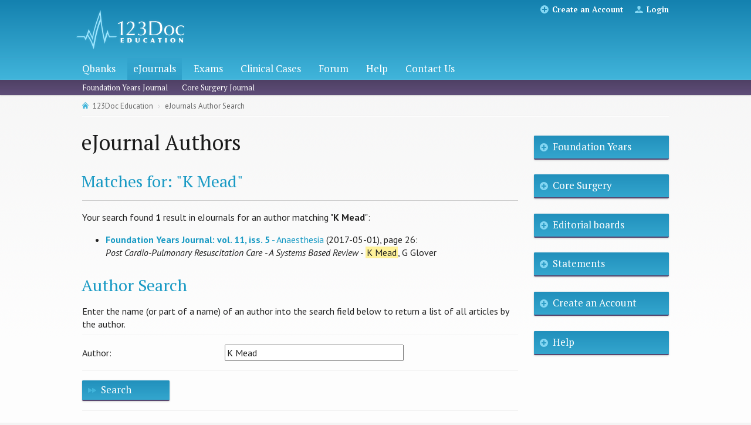

--- FILE ---
content_type: text/html; charset=utf-8
request_url: https://www.123doc.com/ejournals/author/?author=K+Mead
body_size: 2987
content:
<!DOCTYPE html><!--[if lt IE 7]> <html class="no-js ie6 oldie" lang="en"> <![endif]--><!--[if IE 7]>    <html class="no-js ie7 oldie" lang="en"> <![endif]--><!--[if IE 8]>    <html class="no-js ie8 oldie" lang="en"> <![endif]--><!--[if (gt IE 8)|!(IE)]>--><html class="no-js" lang="en"><!--<![endif]--><head><meta charset="utf-8"><meta http-equiv="X-UA-Compatible" content="IE=edge,chrome=1"><title>Medical eJournals: Medical Education Journals for Medical Students: eJournals Author Search</title><meta name="msvalidate.01" content="EB918E244BBB5F3F4FFBA155F75BDCD4"><meta name="description" content="eJournals Author Search in 123Doc's journals for medical students, Foundation Years Journal and Core Surgery Journal offer case based discussion, case studies, opportunity for publication, and more."><meta name="keywords" content="eJournals Author Search"><meta name="author" content=""><link rel="canonical" href="https://www.123doc.com/ejournals/author/"><meta property="og:title" content="Medical eJournals: Medical Education Journals for Medical Students: eJournals Author Search"><meta property="og:url" content="https://www.123doc.com/ejournals/author/?author=K+Mead"><meta property="og:image" content="https://www.123doc.com/img/123doc-logo.jpg"><meta property="og:description" content="eJournals Author Search in 123Doc's journals for medical students, Foundation Years Journal and Core Surgery Journal offer case based discussion, case studies, opportunity for publication, and more."><meta property="og:type" content="website"><meta name="viewport" content="width=device-width,initial-scale=1"><link type="text/css" rel="stylesheet" href="/min/?b=css&amp;f=style.css,extra.css"><link rel="stylesheet" href="/js/libs/shadowbox-3.0.3/shadowbox.css"><script src="/js/libs/modernizr.custom.js"></script><link href="https://fonts.googleapis.com/css?family=PT+Serif:400,700italic,700,400italic%7CPT+Sans:400italic,400,700,700italic" rel="stylesheet" type="text/css"><script src="https://www.google.com/recaptcha/api.js"></script></head><body><header role="banner"><div class="container"><a href="/"><div class="logo">123Doc Education</div></a><ul class="order-and-account"><li class="register"><a href="/register/">Create an Account</a></li><li class="login"><a href="/login/">Login</a></li></ul></div></header><nav role="navigation"><div id="primary-nav"><ol><li><a href="/qbanks/">Qbanks</a></li><li class="current"><a href="/ejournals/">eJournals</a></li><li><a href="/exams/">Exams</a></li><li><a href="/clinical-cases/">Clinical Cases</a></li><li><a href="/forum/">Forum</a></li><li><a href="/help/">Help</a></li><li><a href="/contact/">Contact Us</a></li></ol></div><div id="secondary-nav"><ol><li><a href="/ejournals/foundation-years-journal/">Foundation Years Journal</a></li><li><a href="/ejournals/core-surgery-journal/">Core Surgery Journal</a></li></ol></div></nav><div id="content"><div class="container"><ol id="breadcrumbs"><li class="home"><a href="/">123Doc Education</a></li><li><a href="/ejournals/author/">eJournals Author Search</a></li></ol><noscript><div class="flash-message"><p>Please enable JavaScript</p><p>The interactive functionality of this site needs JavaScript in order to run properly. Find out <a rel="external" target="_blank" href="https://www.google.co.uk/search?q=How+do+I+enable+javascript%3F" title="Search for instructions for enabling JavaScript">how to enable JavaScript in your browser</a> if you&#x2019;re not sure how.</p></div></noscript><article role="main"><h1>eJournal Authors</h1><h2>Matches for: "K Mead"</h2><hr><p>Your search found <b>1</b> result in eJournals for an author matching "<b>K Mead</b>":</p><ul><li class="ejournal-author-search-result"><a href="/ejournals/issue/?id=138"><b>Foundation Years Journal: vol. 11, iss. 5</b> - Anaesthesia</a> (2017-05-01), page 26:
                        <br><i>Post Cardio-Pulmonary Resuscitation Care - A Systems Based Review</i> - <span class="ejournal-author-search-match">K Mead</span>, G Glover</li></ul><h2>Author Search</h2><p>Enter the name (or part of a name) of an author into the search field below to return a list of all articles by the author.</p><form name="author_form" id="author_form" action="/ejournals/author/" method="GET"><fieldset><div><label for="author">Author:</label><input type="text" class="textinput" id="author" name="author" value="K Mead"></div><div><button type="submit" id="submit-journal-author-search" name="submit-journal-author-search" value="Search">Search</button></div></fieldset></form></article><aside role="complementary"><p class="action"><a href="/ejournals/foundation-years-journal/">Foundation Years</a></p><p class="action"><a href="/ejournals/core-surgery-journal/">Core Surgery</a></p><p class="action"><a href="/ejournals/editorial-boards/">Editorial boards</a></p><p class="action"><a href="/ejournals/journal-publication-statements/">Statements</a></p><p class="action"><a href="/register/">Create an Account</a></p><p class="action"><a href="/help/">Help</a></p></aside></div></div><footer role="contentinfo"><div class="container"><div class="vcard"><h3><a class="fn org url" href="https://www.123doc.com">123Doc Education</a></h3><p class="adr"><span class="street-address">45 Stanlake Road</span><br><span class="locality">London</span><br><span class="postal-code">W12 7HG</span></p><p>
                    Email: <a href="mailto:info@123doc.com">info@123doc.com</a></p></div><div><h3>Products</h3><ol><li><a href="/qbanks/">QBanks</a></li><li><a href="/ebooks/">eBooks</a></li><li><a href="/ejournals/">eJournals</a></li><li><a href="/exams/">Exams</a></li></ol></div><div><h3>Information</h3><ol><li><a href="/sitemap/">Sitemap</a></li><li><a href="/about/">About 123Doc</a></li><li><a href="/contact/">Contact Us</a></li><li><a href="/testimonials/">Testimonials</a></li><li><a href="/medical-news/">Medical news</a></li></ol></div><div><h3>Help</h3><ol><li><a href="/help/">Help</a></li><li><a href="/help/support/">Online helpdesk</a></li><li><a href="/help/faqs/">FAQs</a></li><li><a href="/help/glossary/">Glossary of terms</a></li><li><a href="/useful-links/">Useful links</a></li></ol></div><div><h3>123Doc Exams</h3><ol><li><a href="/exams/medical-students/">Medical Students</a></li><li><a href="/exams/ukcat/">UKCAT</a></li><li><a href="/exams/gp-vts-gp-st/">GP VTS/GP ST</a></li><li><a href="/exams/foundation-years/">Foundation Years</a></li><li><a href="/exams/mrcp-part-1/">MRCP Part 1</a></li><li><a href="/exams/mrcp-part-2/">MRCP Part 2</a></li><li><a href="/exams/mrcpch-part-1/">MRCPCH Part 1</a></li><li><a href="/exams/mrcpch-part-2/">MRCPCH Part 2</a></li><li><a href="/exams/mrcs-part-a1-a2/">MRCS Part A1/2</a></li><li><a href="/exams/plab-part-1/">PLAB Part 1</a></li><li><a href="/exams/mrcog-part-2/">MRCOG Part 2</a></li></ol></div><div><h3>Quick Links</h3><ol><li><a href="/">Home</a></li><li><a href="/qbanks/question-of-the-day/">Question of the Day</a></li><li><a href="/medical-news/">Medical News</a></li><li><a href="/forum/">Forum</a></li></ol></div><div><h3>Useful Links</h3><a href="http://letoeic.fr"><strong>LeTOEIC</strong>: Prepare the TOEIC Test</a><br><a href="https://www.123library.org"><strong>123Library</strong>: Read academic ebooks</a><br><a href="http://www.mrcppart1.co.uk"><strong>MRCP Part 1</strong>: Prepare the MRCP</a><br><a href="http://www.cloudpublish.co.uk"><strong>CloudPublish</strong>: eBook and eJournal publishing and digital delivery</a></div></div></footer><script src="//ajax.googleapis.com/ajax/libs/jquery/1.8.3/jquery.min.js"></script><script type="text/javascript" src="/min/?b=js&amp;f=jquery_check.js,selectivizr.js,respond.js,jquery.scrollTo-1.4.2-min.js,plugins.js,script.js,admin.js"></script><script src="/js/libs/shadowbox-3.0.3/shadowbox.js"></script><script type="text/javascript">
    var _gaq = _gaq || [];
    _gaq.push(['_setAccount', 'UA-34000308-1']);
    _gaq.push(['_setDomainName', '123doc.com']);
    _gaq.push(['_trackPageview']);
    (function() {
        var ga = document.createElement('script'); ga.type = 'text/javascript'; ga.async = true;
        ga.src = ('https:' == document.location.protocol ? 'https://ssl' : 'http://www') + '.google-analytics.com/ga.js';
        var s = document.getElementsByTagName('script')[0]; s.parentNode.insertBefore(ga, s);
    })();
    </script><!--[if lt IE 7 ]>
    <script src="//ajax.googleapis.com/ajax/libs/chrome-frame/1.0.3/CFInstall.min.js"></script>
    <script>window.attachEvent('onload',function(){CFInstall.check({mode:'overlay'})})</script>
    <![endif]--></body></html>


--- FILE ---
content_type: application/x-javascript; charset=utf-8
request_url: https://www.123doc.com/min/?b=js&f=jquery_check.js,selectivizr.js,respond.js,jquery.scrollTo-1.4.2-min.js,plugins.js,script.js,admin.js
body_size: 17420
content:
window.jQuery||document.write('<script src="js/libs/jquery-1.8.3.min.js"><\/script>');;(function(win){if(/*@cc_on!@*/true)return;var doc=document;var root=doc.documentElement;var xhr=getXHRObject();var ieVersion=/MSIE (\d+)/.exec(navigator.userAgent)[1];if(doc.compatMode!='CSS1Compat'||ieVersion<6||ieVersion>8||!xhr){return;}
var selectorEngines={"NW":"*.Dom.select","MooTools":"$$","DOMAssistant":"*.$","Prototype":"$$","YAHOO":"*.util.Selector.query","Sizzle":"*","jQuery":"*","dojo":"*.query"};var selectorMethod;var enabledWatchers=[];var ie6PatchID=0;var patchIE6MultipleClasses=true;var namespace="slvzr";var RE_COMMENT=/(\/\*[^*]*\*+([^\/][^*]*\*+)*\/)\s*/g;var RE_IMPORT=/@import\s*(?:(?:(?:url\(\s*(['"]?)(.*)\1)\s*\))|(?:(['"])(.*)\3))[^;]*;/g;var RE_ASSET_URL=/\burl\(\s*(["']?)(?!data:)([^"')]+)\1\s*\)/g;var RE_PSEUDO_STRUCTURAL=/^:(empty|(first|last|only|nth(-last)?)-(child|of-type))$/;var RE_PSEUDO_ELEMENTS=/:(:first-(?:line|letter))/g;var RE_SELECTOR_GROUP=/((?:^|(?:\s*})+)(?:\s*@media[^{]+{)?)\s*([^\{]*?[\[:][^{]+)/g;var RE_SELECTOR_PARSE=/([ +~>])|(:[a-z-]+(?:\(.*?\)+)?)|(\[.*?\])/g;var RE_LIBRARY_INCOMPATIBLE_PSEUDOS=/(:not\()?:(hover|enabled|disabled|focus|checked|target|active|visited|first-line|first-letter)\)?/g;var RE_PATCH_CLASS_NAME_REPLACE=/[^\w-]/g;var RE_INPUT_ELEMENTS=/^(INPUT|SELECT|TEXTAREA|BUTTON)$/;var RE_INPUT_CHECKABLE_TYPES=/^(checkbox|radio)$/;var BROKEN_ATTR_IMPLEMENTATIONS=ieVersion>6?/[\$\^*]=(['"])\1/:null;var RE_TIDY_TRAILING_WHITESPACE=/([(\[+~])\s+/g;var RE_TIDY_LEADING_WHITESPACE=/\s+([)\]+~])/g;var RE_TIDY_CONSECUTIVE_WHITESPACE=/\s+/g;var RE_TIDY_TRIM_WHITESPACE=/^\s*((?:[\S\s]*\S)?)\s*$/;var EMPTY_STRING="";var SPACE_STRING=" ";var PLACEHOLDER_STRING="$1";function patchStyleSheet(cssText){return cssText.replace(RE_PSEUDO_ELEMENTS,PLACEHOLDER_STRING).replace(RE_SELECTOR_GROUP,function(m,prefix,selectorText){var selectorGroups=selectorText.split(",");for(var c=0,cs=selectorGroups.length;c<cs;c++){var selector=normalizeSelectorWhitespace(selectorGroups[c])+SPACE_STRING;var patches=[];selectorGroups[c]=selector.replace(RE_SELECTOR_PARSE,function(match,combinator,pseudo,attribute,index){if(combinator){if(patches.length>0){applyPatches(selector.substring(0,index),patches);patches=[];}
return combinator;}
else{var patch=(pseudo)?patchPseudoClass(pseudo):patchAttribute(attribute);if(patch){patches.push(patch);return"."+patch.className;}
return match;}});}
return prefix+selectorGroups.join(",");});};function patchAttribute(attr){return(!BROKEN_ATTR_IMPLEMENTATIONS||BROKEN_ATTR_IMPLEMENTATIONS.test(attr))?{className:createClassName(attr),applyClass:true}:null;};function patchPseudoClass(pseudo){var applyClass=true;var className=createClassName(pseudo.slice(1));var isNegated=pseudo.substring(0,5)==":not(";var activateEventName;var deactivateEventName;if(isNegated){pseudo=pseudo.slice(5,-1);}
var bracketIndex=pseudo.indexOf("(")
if(bracketIndex>-1){pseudo=pseudo.substring(0,bracketIndex);}
if(pseudo.charAt(0)==":"){switch(pseudo.slice(1)){case"root":applyClass=function(e){return isNegated?e!=root:e==root;}
break;case"target":if(ieVersion==8){applyClass=function(e){var handler=function(){var hash=location.hash;var hashID=hash.slice(1);return isNegated?(hash==EMPTY_STRING||e.id!=hashID):(hash!=EMPTY_STRING&&e.id==hashID);};addEvent(win,"hashchange",function(){toggleElementClass(e,className,handler());})
return handler();}
break;}
return false;case"checked":applyClass=function(e){if(RE_INPUT_CHECKABLE_TYPES.test(e.type)){addEvent(e,"propertychange",function(){if(event.propertyName=="checked"){toggleElementClass(e,className,e.checked!==isNegated);}})}
return e.checked!==isNegated;}
break;case"disabled":isNegated=!isNegated;case"enabled":applyClass=function(e){if(RE_INPUT_ELEMENTS.test(e.tagName)){addEvent(e,"propertychange",function(){if(event.propertyName=="$disabled"){toggleElementClass(e,className,e.$disabled===isNegated);}});enabledWatchers.push(e);e.$disabled=e.disabled;return e.disabled===isNegated;}
return pseudo==":enabled"?isNegated:!isNegated;}
break;case"focus":activateEventName="focus";deactivateEventName="blur";case"hover":if(!activateEventName){activateEventName="mouseenter";deactivateEventName="mouseleave";}
applyClass=function(e){addEvent(e,isNegated?deactivateEventName:activateEventName,function(){toggleElementClass(e,className,true);})
addEvent(e,isNegated?activateEventName:deactivateEventName,function(){toggleElementClass(e,className,false);})
return isNegated;}
break;default:if(!RE_PSEUDO_STRUCTURAL.test(pseudo)){return false;}
break;}}
return{className:className,applyClass:applyClass};};function applyPatches(selectorText,patches){var elms;var domSelectorText=selectorText.replace(RE_LIBRARY_INCOMPATIBLE_PSEUDOS,EMPTY_STRING);if(domSelectorText==EMPTY_STRING||domSelectorText.charAt(domSelectorText.length-1)==SPACE_STRING){domSelectorText+="*";}
try{elms=selectorMethod(domSelectorText);}catch(ex){log("Selector '"+selectorText+"' threw exception '"+ex+"'");}
if(elms){for(var d=0,dl=elms.length;d<dl;d++){var elm=elms[d];var cssClasses=elm.className;for(var f=0,fl=patches.length;f<fl;f++){var patch=patches[f];if(!hasPatch(elm,patch)){if(patch.applyClass&&(patch.applyClass===true||patch.applyClass(elm)===true)){cssClasses=toggleClass(cssClasses,patch.className,true);}}}
elm.className=cssClasses;}}};function hasPatch(elm,patch){return new RegExp("(^|\\s)"+patch.className+"(\\s|$)").test(elm.className);};function createClassName(className){return namespace+"-"+((ieVersion==6&&patchIE6MultipleClasses)?ie6PatchID++:className.replace(RE_PATCH_CLASS_NAME_REPLACE,function(a){return a.charCodeAt(0)}));};function log(message){if(win.console){win.console.log(message);}};function trim(text){return text.replace(RE_TIDY_TRIM_WHITESPACE,PLACEHOLDER_STRING);};function normalizeWhitespace(text){return trim(text).replace(RE_TIDY_CONSECUTIVE_WHITESPACE,SPACE_STRING);};function normalizeSelectorWhitespace(selectorText){return normalizeWhitespace(selectorText.replace(RE_TIDY_TRAILING_WHITESPACE,PLACEHOLDER_STRING).replace(RE_TIDY_LEADING_WHITESPACE,PLACEHOLDER_STRING));};function toggleElementClass(elm,className,on){var oldClassName=elm.className;var newClassName=toggleClass(oldClassName,className,on);if(newClassName!=oldClassName){elm.className=newClassName;elm.parentNode.className+=EMPTY_STRING;}};function toggleClass(classList,className,on){var re=RegExp("(^|\\s)"+className+"(\\s|$)");var classExists=re.test(classList);if(on){return classExists?classList:classList+SPACE_STRING+className;}else{return classExists?trim(classList.replace(re,PLACEHOLDER_STRING)):classList;}};function addEvent(elm,eventName,eventHandler){elm.attachEvent("on"+eventName,eventHandler);};function getXHRObject()
{if(win.XMLHttpRequest){return new XMLHttpRequest;}
try{return new ActiveXObject('Microsoft.XMLHTTP');}catch(e){return null;}};function loadStyleSheet(url){xhr.open("GET",url,false);xhr.send();return(xhr.status==200)?xhr.responseText:EMPTY_STRING;};function resolveUrl(url,contextUrl){function getProtocolAndHost(url){return url.substring(0,url.indexOf("/",8));};if(/^https?:\/\//i.test(url)){return getProtocolAndHost(contextUrl)==getProtocolAndHost(url)?url:null;}
if(url.charAt(0)=="/"){return getProtocolAndHost(contextUrl)+url;}
var contextUrlPath=contextUrl.split(/[?#]/)[0];if(url.charAt(0)!="?"&&contextUrlPath.charAt(contextUrlPath.length-1)!="/"){contextUrlPath=contextUrlPath.substring(0,contextUrlPath.lastIndexOf("/")+1);}
return contextUrlPath+url;};function parseStyleSheet(url){if(url){return loadStyleSheet(url).replace(RE_COMMENT,EMPTY_STRING).replace(RE_IMPORT,function(match,quoteChar,importUrl,quoteChar2,importUrl2){return parseStyleSheet(resolveUrl(importUrl||importUrl2,url));}).replace(RE_ASSET_URL,function(match,quoteChar,assetUrl){quoteChar=quoteChar||EMPTY_STRING;return" url("+quoteChar+resolveUrl(assetUrl,url)+quoteChar+") ";});}
return EMPTY_STRING;};function init(){var url,stylesheet;var baseTags=doc.getElementsByTagName("BASE");var baseUrl=(baseTags.length>0)?baseTags[0].href:doc.location.href;for(var c=0;c<doc.styleSheets.length;c++){stylesheet=doc.styleSheets[c]
if(stylesheet.href!=EMPTY_STRING){url=resolveUrl(stylesheet.href,baseUrl);if(url){stylesheet.cssText=stylesheet.rawCssText=patchStyleSheet(parseStyleSheet(url));}}}
if(enabledWatchers.length>0){setInterval(function(){for(var c=0,cl=enabledWatchers.length;c<cl;c++){var e=enabledWatchers[c];if(e.disabled!==e.$disabled){if(e.disabled){e.disabled=false;e.$disabled=true;e.disabled=true;}
else{e.$disabled=e.disabled;}}}},250)}};ContentLoaded(win,function(){for(var engine in selectorEngines){var members,member,context=win;if(win[engine]){members=selectorEngines[engine].replace("*",engine).split(".");while((member=members.shift())&&(context=context[member])){}
if(typeof context=="function"){selectorMethod=context;init();return;}}}});
/*!
     * ContentLoaded.js by Diego Perini, modified for IE<9 only (to save space)
     *
     * Author: Diego Perini (diego.perini at gmail.com)
     * Summary: cross-browser wrapper for DOMContentLoaded
     * Updated: 20101020
     * License: MIT
     * Version: 1.2
     *
     * URL:
     * http://javascript.nwbox.com/ContentLoaded/
     * http://javascript.nwbox.com/ContentLoaded/MIT-LICENSE
     *
     */
function ContentLoaded(win,fn){var done=false,top=true,init=function(e){if(e.type=="readystatechange"&&doc.readyState!="complete")return;(e.type=="load"?win:doc).detachEvent("on"+e.type,init,false);if(!done&&(done=true))fn.call(win,e.type||e);},poll=function(){try{root.doScroll("left");}catch(e){setTimeout(poll,50);return;}
init('poll');};if(doc.readyState=="complete")fn.call(win,EMPTY_STRING);else{if(doc.createEventObject&&root.doScroll){try{top=!win.frameElement;}catch(e){}
if(top)poll();}
addEvent(doc,"readystatechange",init);addEvent(win,"load",init);}};})(this);;
/*! matchMedia() polyfill - Test a CSS media type/query in JS. Authors & copyright (c) 2012: Scott Jehl, Paul Irish, Nicholas Zakas. Dual MIT/BSD license */

/*! NOTE: If you're already including a window.matchMedia polyfill via Modernizr or otherwise, you don't need this part */
window.matchMedia=window.matchMedia||(function(doc,undefined){var bool,docElem=doc.documentElement,refNode=docElem.firstElementChild||docElem.firstChild,fakeBody=doc.createElement('body'),div=doc.createElement('div');div.id='mq-test-1';div.style.cssText="position:absolute;top:-100em";fakeBody.appendChild(div);return function(q){div.innerHTML='&shy;<style media="'+q+'"> #mq-test-1 { width: 42px; }</style>';docElem.insertBefore(fakeBody,refNode);bool=div.offsetWidth==42;docElem.removeChild(fakeBody);return{matches:bool,media:q};};})(document);
/*! Respond.js v1.1.0rc1: min/max-width media query polyfill. (c) Scott Jehl. MIT/GPLv2 Lic. j.mp/respondjs  */
(function(win){win.respond={};respond.update=function(){};respond.mediaQueriesSupported=win.matchMedia&&win.matchMedia("only all").matches;if(respond.mediaQueriesSupported){return;}
var doc=win.document,docElem=doc.documentElement,mediastyles=[],rules=[],appendedEls=[],parsedSheets={},resizeThrottle=30,head=doc.getElementsByTagName("head")[0]||docElem,links=head.getElementsByTagName("link"),requestQueue=[],ripCSS=function(){var sheets=links,sl=sheets.length,i=0,sheet,href,media,isCSS;for(;i<sl;i++){sheet=sheets[i],href=sheet.href,media=sheet.media,isCSS=sheet.rel&&sheet.rel.toLowerCase()==="stylesheet";if(!!href&&isCSS&&!parsedSheets[href]){if(sheet.styleSheet&&sheet.styleSheet.rawCssText){translate(sheet.styleSheet.rawCssText,href,media);parsedSheets[href]=true;}else{if(!/^([a-zA-Z]+?:(\/\/)?)/.test(href)||href.replace(RegExp.$1,"").split("/")[0]===win.location.host){requestQueue.push({href:href,media:media});}}}}
makeRequests();},makeRequests=function(){if(requestQueue.length){var thisRequest=requestQueue.shift();ajax(thisRequest.href,function(styles){translate(styles,thisRequest.href,thisRequest.media);parsedSheets[thisRequest.href]=true;makeRequests();});}},translate=function(styles,href,media){var qs=styles.match(/@media[^\{]+\{([^\{\}]+\{[^\}\{]+\})+/gi),ql=qs&&qs.length||0,href=href.substring(0,href.lastIndexOf("/")),repUrls=function(css){return css.replace(/(url\()['"]?([^\/\)'"][^:\)'"]+)['"]?(\))/g,"$1"+href+"$2$3");},useMedia=!ql&&media,i=0,j,fullq,thisq,eachq,eql;if(href.length){href+="/";}
if(useMedia){ql=1;}
for(;i<ql;i++){j=0;if(useMedia){fullq=media;rules.push(repUrls(styles));}
else{fullq=qs[i].match(/@media *([^\{]+)\{([\S\s]+?)$/)&&RegExp.$1;rules.push(RegExp.$2&&repUrls(RegExp.$2));}
eachq=fullq.split(",");eql=eachq.length;for(;j<eql;j++){thisq=eachq[j];mediastyles.push({media:thisq.match(/(only\s+)?([a-zA-Z]+)(\sand)?/)&&RegExp.$2,rules:rules.length-1,minw:thisq.match(/\(min\-width:[\s]*([\s]*[0-9\.]+)(px|em)[\s]*\)/)&&parseFloat(RegExp.$1)+(RegExp.$2||""),maxw:thisq.match(/\(max\-width:[\s]*([\s]*[0-9\.]+)(px|em)[\s]*\)/)&&parseFloat(RegExp.$1)+(RegExp.$2||"")});}}
applyMedia();},lastCall,resizeDefer,getEmValue=function(){var ret,div=doc.createElement('div'),body=doc.body,fakeUsed=false;div.style.cssText="position:absolute;font-size:1em;width:1em";if(!body){body=fakeUsed=doc.createElement("body");}
body.appendChild(div);docElem.insertBefore(body,docElem.firstChild);ret=div.offsetWidth;if(fakeUsed){docElem.removeChild(body);}
else{body.removeChild(div);}
ret=eminpx=parseFloat(ret);return ret;},eminpx,applyMedia=function(fromResize){var name="clientWidth",docElemProp=docElem[name],currWidth=doc.compatMode==="CSS1Compat"&&docElemProp||doc.body[name]||docElemProp,styleBlocks={},lastLink=links[links.length-1],now=(new Date()).getTime();if(fromResize&&lastCall&&now-lastCall<resizeThrottle){clearTimeout(resizeDefer);resizeDefer=setTimeout(applyMedia,resizeThrottle);return;}
else{lastCall=now;}
for(var i in mediastyles){var thisstyle=mediastyles[i],min=thisstyle.minw,max=thisstyle.maxw,em="em";if(!!min){min=parseFloat(min)*(min.indexOf(em)>-1?(eminpx||getEmValue()):1);}
if(!!max){max=parseFloat(max)*(max.indexOf(em)>-1?(eminpx||getEmValue()):1);}
if(!min&&!max||(!min||min&&currWidth>=min)&&(!max||max&&currWidth<=max)){if(!styleBlocks[thisstyle.media]){styleBlocks[thisstyle.media]=[];}
styleBlocks[thisstyle.media].push(rules[thisstyle.rules]);}}
for(var i in appendedEls){if(appendedEls[i]&&appendedEls[i].parentNode===head){head.removeChild(appendedEls[i]);}}
for(var i in styleBlocks){var ss=doc.createElement("style"),css=styleBlocks[i].join("\n");ss.type="text/css";ss.media=i;head.insertBefore(ss,lastLink.nextSibling);if(ss.styleSheet){ss.styleSheet.cssText=css;}
else{ss.appendChild(doc.createTextNode(css));}
appendedEls.push(ss);}},ajax=function(url,callback){var req=xmlHttp();if(!req){return;}
req.open("GET",url,true);req.onreadystatechange=function(){if(req.readyState!=4||req.status!=200&&req.status!=304){return;}
callback(req.responseText);}
if(req.readyState==4){return;}
req.send(null);},xmlHttp=(function(){var xmlhttpmethod=false;try{xmlhttpmethod=new XMLHttpRequest();}
catch(e){xmlhttpmethod=new ActiveXObject("Microsoft.XMLHTTP");}
return function(){return xmlhttpmethod;};})();ripCSS();respond.update=ripCSS;function callMedia(){applyMedia(true);}
if(win.addEventListener){win.addEventListener("resize",callMedia,false);}
else if(win.attachEvent){win.attachEvent("onresize",callMedia);}})(this);
;/**
 * jQuery.ScrollTo - Easy element scrolling using jQuery.
 * Copyright (c) 2007-2009 Ariel Flesler - aflesler(at)gmail(dot)com | http://flesler.blogspot.com
 * Dual licensed under MIT and GPL.
 * Date: 5/25/2009
 * @author Ariel Flesler
 * @version 1.4.2
 *
 * http://flesler.blogspot.com/2007/10/jqueryscrollto.html
 */
;(function(d){var k=d.scrollTo=function(a,i,e){d(window).scrollTo(a,i,e)};k.defaults={axis:'xy',duration:parseFloat(d.fn.jquery)>=1.3?0:1};k.window=function(a){return d(window)._scrollable()};d.fn._scrollable=function(){return this.map(function(){var a=this,i=!a.nodeName||d.inArray(a.nodeName.toLowerCase(),['iframe','#document','html','body'])!=-1;if(!i)return a;var e=(a.contentWindow||a).document||a.ownerDocument||a;return d.browser.safari||e.compatMode=='BackCompat'?e.body:e.documentElement})};d.fn.scrollTo=function(n,j,b){if(typeof j=='object'){b=j;j=0}if(typeof b=='function')b={onAfter:b};if(n=='max')n=9e9;b=d.extend({},k.defaults,b);j=j||b.speed||b.duration;b.queue=b.queue&&b.axis.length>1;if(b.queue)j/=2;b.offset=p(b.offset);b.over=p(b.over);return this._scrollable().each(function(){var q=this,r=d(q),f=n,s,g={},u=r.is('html,body');switch(typeof f){case'number':case'string':if(/^([+-]=)?\d+(\.\d+)?(px|%)?$/.test(f)){f=p(f);break}f=d(f,this);case'object':if(f.is||f.style)s=(f=d(f)).offset()}d.each(b.axis.split(''),function(a,i){var e=i=='x'?'Left':'Top',h=e.toLowerCase(),c='scroll'+e,l=q[c],m=k.max(q,i);if(s){g[c]=s[h]+(u?0:l-r.offset()[h]);if(b.margin){g[c]-=parseInt(f.css('margin'+e))||0;g[c]-=parseInt(f.css('border'+e+'Width'))||0}g[c]+=b.offset[h]||0;if(b.over[h])g[c]+=f[i=='x'?'width':'height']()*b.over[h]}else{var o=f[h];g[c]=o.slice&&o.slice(-1)=='%'?parseFloat(o)/100*m:o}if(/^\d+$/.test(g[c]))g[c]=g[c]<=0?0:Math.min(g[c],m);if(!a&&b.queue){if(l!=g[c])t(b.onAfterFirst);delete g[c]}});t(b.onAfter);function t(a){r.animate(g,j,b.easing,a&&function(){a.call(this,n,b)})}}).end()};k.max=function(a,i){var e=i=='x'?'Width':'Height',h='scroll'+e;if(!d(a).is('html,body'))return a[h]-d(a)[e.toLowerCase()]();var c='client'+e,l=a.ownerDocument.documentElement,m=a.ownerDocument.body;return Math.max(l[h],m[h])-Math.min(l[c],m[c])};function p(a){return typeof a=='object'?a:{top:a,left:a}}})(jQuery);
;(function($){function getNthIndex(cur,dir){var t=cur,idx=0;while(cur=cur[dir]){if(t.tagName==cur.tagName){idx++;}}
return idx;}
function isNthOf(elm,pattern,dir){var position=getNthIndex(elm,dir),loop;if(pattern=="odd"||pattern=="even"){loop=2;position-=!(pattern=="odd");}else{var nth=pattern.indexOf("n");if(nth>-1){loop=parseInt(pattern,10)||parseInt(pattern.substring(0,nth)+"1",10);position-=(parseInt(pattern.substring(nth+1),10)||0)-1;}else{loop=position+1;position-=parseInt(pattern,10)-1;}}
return(loop<0?position<=0:position>=0)&&position%loop==0}
var pseudos={"first-of-type":function(elm){return getNthIndex(elm,"previousSibling")==0;},"last-of-type":function(elm){return getNthIndex(elm,"nextSibling")==0;},"only-of-type":function(elm){return pseudos["first-of-type"](elm)&&pseudos["last-of-type"](elm);},"nth-of-type":function(elm,i,match){return isNthOf(elm,match[3],"previousSibling");},"nth-last-of-type":function(elm,i,match){return isNthOf(elm,match[3],"nextSibling");}}
$.extend($.expr[':'],pseudos);}(jQuery));window.log=function(){log.history=log.history||[];log.history.push(arguments);if(this.console){arguments.callee=arguments.callee.caller;console.log(Array.prototype.slice.call(arguments));}};(function(b){function c(){}for(var d="assert,count,debug,dir,dirxml,error,exception,group,groupCollapsed,groupEnd,info,log,markTimeline,profile,profileEnd,time,timeEnd,trace,warn".split(","),a;a=d.pop();)b[a]=b[a]||c})(window.console=window.console||{});;$(document).ready(function(){Shadowbox.init({handleOversize:"drag",modal:true});var fieldSelectors='input, textarea, select';var fieldContainerSelectors='fieldset > div';var focussedElementBefore=$('<div class="focussed before"></div>');var focussedElementAfter=$('<div class="focussed after"></div>');var focussedElementFadeTime=80;$(fieldSelectors).on('focus',function(){var fieldContainer=$(this).closest(fieldContainerSelectors);if(fieldContainer.length){focussedElementBefore.prependTo(fieldContainer).fadeIn(focussedElementFadeTime);focussedElementAfter.appendTo(fieldContainer).fadeIn(focussedElementFadeTime);}
else
{focussedElementBefore.hide();focussedElementAfter.hide();}});$(fieldSelectors).on('blur',function(){focussedElementBefore.hide();focussedElementAfter.hide();});$(fieldSelectors).filter(':focus').trigger('focus');$('form').on('submit',function(){$(this).find('button[type=submit]').text('Sending').css('opacity',0.5);});$("#previous_mock_form").off('submit');$("#qbankcommentform").off('submit');$("#journaltextsearchform").off('submit');$("#app-regenerate-form").submit(function(){if(confirm("Are you sure you want to regnerate your app code?")){return true;}
return false;});if($("#app-carousel").length){$("#app-carousel").removeClass("hidden");$(".regular").slick({dots:true,infinite:true,slidesToShow:2,slidesToScroll:1,adaptiveHeight:true,autoplay:true,autoplaySpeed:2000,});}
if($('#qbanks-exam').length){doc.qbankFinishClicked=false;$(window).bind('beforeunload',function(){if(!doc.qbankFinishClicked){return"You have not yet clicked the 'Finish Qbank' button.\n\nIf you leave now, your answers will not be saved!";}});$(".finish-qbank a").on("click",function(){doc.qbankFinishClicked=true;});$(".next-question").off('click');$(".previous-question").off('click');doc.qbanksDoSetup();var qbankComments=$('ol.qbank-comments');$('.number',qbankComments).each(function(){var $this=$(this);var number=$this.text();$this.before('<span class="number-bg">'+number+'</span>');});var questionFieldset=$('fieldset.question');$('.answer-number',questionFieldset).each(function(){var $this=$(this);var answerNumber=$this.text();$this.before('<span class="answer-number-bg">'+answerNumber+'</span>');});$('input[type=radio], input[type=checkbox]',questionFieldset).on('change',function(){var $this=$(this);var li=$this.closest('li');var lis=li.parent('ol').children('li');if($this.is('[type=checkbox]')){var answerLis=lis.filter(':not(.dont-know)');var answerInputs=answerLis.find('input');var answerGiven=!!answerInputs.filter(':checked').length;var isDontKnow=li.hasClass('dont-know');var isChecked=$this.is(':checked');var dontKnowLi=li.siblings('li.dont-know');var dontKnowInput=$('input[type=checkbox]',dontKnowLi);if(isChecked){if(isDontKnow){answerInputs.attr('checked',false);}else{dontKnowInput.attr('checked',false);}}else{if((!isDontKnow)&&(!answerGiven)){dontKnowInput.attr('checked',true);}}}
lis.removeClass('checked');lis.find('input:checked').closest('li').addClass('checked');});$('fieldset.question label').on('click',function(){$(this).parent().find("input").click();});var examTimer=$('#exam-timer');var examTimerCountdown=$('span.countdown',examTimer);var examTimerPauseButton=$('a.pause',examTimer);var examTimerResumeButton=$('a.resume',examTimer);var ratingsContainer=$('#rate-this-question');if(ratingsContainer.length){var ratingsBar=$('ol.rating',ratingsContainer);var ratingsStar=$('li',ratingsBar);var ratingsStarLink=$('a',ratingsStar);ratingsBar.on('initialise-rating',function(){var $this=$(this);var ratingValue=$this.attr('data-rating-value');var childRatingStars=$this.children();childRatingStars.removeClass('selected');var ratingSelected=childRatingStars.filter('[data-rating-value='+ratingValue+']');if(ratingSelected.length){ratingSelected.nextAll().removeClass('selected').end().prevAll().andSelf().addClass('selected');}});ratingsBar.trigger('initialise-rating');ratingsStar.hover(function(){$(this).nextAll().removeClass('selected').end().prevAll().andSelf().addClass('selected');},function(){$(this).parent().trigger('initialise-rating');});ratingsBar.on('click','a',function(event){event.preventDefault();var $this=$(this);var closestRatingsBar=$this.closest(ratingsBar);var ratingsSubject=closestRatingsBar.attr('id');var ratingsValue=$this.closest(ratingsStar).attr('data-rating-value');closestRatingsBar.attr('data-rating-value',ratingsValue).trigger('initialise-rating');doc.qbankRating(ratingsSubject,ratingsValue);});}}
if($("#my-account-form #profile").length){$("#new_password").val('');$("#confirm_new_password").val('');var count=$("#my-account-form #profile").val().length;var remaining=parseInt($("#profile-character-limit").text())-count;$("#profile-character-count").text(remaining+" remaining").removeClass("hidden");$("#my-account-form #profile").keyup(function(){var count=$("#my-account-form #profile").val().length;var remaining=parseInt($("#profile-character-limit").text())-count;if(remaining<0){remaining=0;$("#my-account-form #profile").val($("#my-account-form #profile").val().substr(0,parseInt($("#profile-character-limit").text())));$("#profile-character-count").addClass("error");}else if(remaining>0){$("#profile-character-count").removeClass("error");}
$("#profile-character-count").text(remaining+" remaining");});}
$(".cases_specialty").click(function(e){e.preventDefault();var id=$(this).attr("rel");$(".specialty_"+id).toggleClass("hidden");});$(".cases_specialty_title").click(function(e){e.preventDefault();var id=$(this).attr("rel");$(".case_specialty_abstract").removeClass("hidden").addClass("hidden");$(".case_specialty_abstract_"+id).removeClass("hidden");});$("#clinical_case_search_form").submit(function(){if(!$("#q").val()){alert("Please enter a search term.");return false;}
return true;});var answer_count=1;$("#case-body .case-answer").each(function(){var html='<p class="check-your-answer action secondary"><a href="#" rel="'+answer_count+'">Check Your Answer</a></p>';$(this).before(html);$(this).addClass("case-answer-"+answer_count);answer_count++;});$("#case-body .check-your-answer a").click(function(e){e.preventDefault();var a=$(this).attr("rel");if(a){$(this).hide();$("#case-body .case-answer-"+a).addClass("case-answer-revealed");}});var flashMessage=$('div.flash-message');flashMessage.on('click','a.dismiss',function(event){event.preventDefault();var parentFlashMessage=$(this).closest(flashMessage);parentFlashMessage.slideUp(100,function(){parentFlashMessage.remove();});}).not('.question_saved').prepend('<a href="#" class="dismiss">&times;</a>');$('#login_forgottenpassword_link').on('click',function(){doc.show('login_forgottenpasswordform');$("#remind_email").focus();$("#remind_email").triggerHandler("focus");doc.hide('login_loginform');});$('#login_login_link').on('click',function(){doc.show('login_loginform');$("#email").focus();$("#email").triggerHandler("focus");doc.hide('login_forgottenpasswordform');});$('#how_heard').on('change',function(){if($('#how_heard').val()=='Other'){doc.show("how_heard_other_div");$("#how_heard_other").focus();}else{doc.hide("how_heard_other_div");}});doc.loggedIn=false;if($(".order-and-account .login").html().indexOf("logout")!=-1){doc.loggedIn=true;}
$(".journal_read_link").click(function(e){e.preventDefault();window.location='https://www.123library.org/123fastreader/'+$(this).attr("rel")+'/987894561321/';});$("#submit-journal-issue-search").click(function(e){e.preventDefault();JournalIssueTextSearch();});});var doc={show:function(id){$("#"+id).addClass("visible");$("#"+id).removeClass("hidden");},hide:function(id){$("#"+id).addClass("hidden");$("#"+id).removeClass("visible");},cartTimeout:null,cartLock:false,loggedIn:false,addToCart:function(products_id){if(!this.loggedIn){alert("Please login or create an account first in order to subscribe");}else if(!this.cartLock){this.cartLock=true;$(".cart-controller-"+products_id+" .add-to-cart").removeClass("visible").addClass("hidden");$(".cart-controller-"+products_id+" .waiting-cart").removeClass("hidden").addClass("visible");$.ajax({type:"POST",url:"/",dataType:"json",data:{ajax_handler:"ajax_cart_handler",mode:"add",products_id:products_id}}).done(function(data){$(".cart-controller-"+products_id+" .waiting-cart").removeClass("visible").addClass("hidden");if(data.error){$(".cart-controller-"+products_id+" .error-cart").html(data.error).removeClass("hidden").addClass("visible");doc.cartTimeout=setTimeout("doc.resetCartController("+products_id+", '.add-to-cart')",3000);}else{doc.updateCartTotal(data);$(".cart-controller-"+products_id+" .remove-from-cart").removeClass("hidden").addClass("visible");}
doc.cartLock=false;});}},removeFromCart:function(products_id){if(!this.loggedIn){alert("Please login or create an account first in order to subscribe");}else if(!this.cartLock){this.cartLock=true;$(".cart-controller-"+products_id+" .remove-from-cart").removeClass("visible").addClass("hidden");$(".cart-controller-"+products_id+" .waiting-cart").removeClass("hidden").addClass("visible");$.ajax({type:"POST",url:"/",dataType:"json",data:{ajax_handler:"ajax_cart_handler",mode:"remove",products_id:products_id}}).done(function(data){$(".cart-controller-"+products_id+" .waiting-cart").removeClass("visible").addClass("hidden");if(data.error){$(".cart-controller-"+products_id+" .error-cart").html(data.error).removeClass("hidden").addClass("visible");doc.cartTimeout=setTimeout("doc.resetCartController("+products_id+", '.remove-from-cart')",3000);}else{doc.updateCartTotal(data);$(".cart-controller-"+products_id+" .add-to-cart").removeClass("hidden").addClass("visible");}
doc.cartLock=false;});}},updateCartTotal:function(data){if(!this.loggedIn){alert("Please login or create an account first in order to subscribe");}else if(this.cartLock){$(".order .full-cart .cart-total").html(data.user_cart_total);$(".order .full-cart .cart-num-items").html(data.user_cart_num_items);$(".order .cart-num-items-s").html('s');if(data.user_cart_num_items==0){$(".order .full-cart").removeClass("visible").addClass("hidden");$(".order .empty-cart").removeClass("hidden").addClass("visible");}else{if(data.user_cart_num_items==1){$(".order .cart-num-items-s").html('');}
$(".order .full-cart").removeClass("hidden").addClass("visible");$(".order .empty-cart").removeClass("visible").addClass("hidden");}
$(".update_cart").removeClass("hidden").addClass("visible");$(".checkout_cart").removeClass("visible").addClass("hidden");}},resetCartController:function(products_id,which){clearTimeout(this.cartTimeout);$(".cart-controller-"+products_id+" .error-cart").html("").removeClass("visible").addClass("hidden");$(".cart-controller-"+products_id+" "+which).removeClass("hidden").addClass("visible");},qbankOptionsState:true,toggleQbankOptions:function(){if(this.qbankOptionsState){this.hide("qbank_options");$("#qbank_options_link").html("show options");}else{this.show("qbank_options");$("#qbank_options_link").html("hide options");}
this.qbankOptionsState=!this.qbankOptionsState;},mockOptionsState:true,toggleMockOptions:function(){if(this.mockOptionsState){this.hide("mock_options");$("#mock_options_link").html("show options");}else{this.show("mock_options");$("#mock_options_link").html("hide options");}
this.mockOptionsState=!this.mockOptionsState;},confirmDeleteSelectedPreviousMocks:function(){if(confirm("Are you sure you want to delete the selected previous mocks from your history?\n\nThis cannot be undone!")){return true;}
return false;},qbankFinishClicked:false,qbankQuestionChecked:false,qbankMode:'custom',qbankTimeLeft:1,qbankTimeout:null,options:[],choices:[],num_correct:0,num_incorrect:0,qbanksDoSetup:function(){var df=document.qbankform;if(df.type.value=='minimock'||df.type.value=='fullmock'){if(df.review.value==1){this.qbankMode='review';}else{this.qbankMode='mock';}
this.qbankTimeLeft=$('#seconds_left').html();if(this.qbankTimeLeft==0){this.qbanksTimeUp();}else{if(this.qbankTimeLeft<300){$("#exam-timer").addClass("amber").removeClass("blue");}
this.qbankTimeout=setTimeout("doc.qbanksUpdateTimer()",30000);}}
if(df.attempted.value=='1'||this.qbankMode=='review'){var type=df.question_type.value;this.options=df.options.value.split(",");this.choices=df.choices.value.split(",");switch(type)
{case'MCQ':this._qbanksSetupMCQ();break;case'BOF':this._qbanksSetupBOF();break;case'EMQ':this._qbanksSetupEMQ();break;case'MBA':this._qbanksSetupMBA();break;case'SIS':this._qbanksSetupSIS();break;}
this.qbanksCheckYourAnswer();if(this.qbankMode=='mock'){$(".question_saved").html("<p>You have already answered this question.</p>").addClass("visible").removeClass("hidden");}}
$(".next-question a").click(function(e){doc.qbankNext(e);});$(".previous-question a").click(function(e){doc.qbankPrevious(e);});$(".check-your-answer a").off("click").click(function(e){if($(this).parent().hasClass("unsave-your-answer")){doc.qbanksUndoYourAnswer(e);}else{doc.qbanksCheckYourAnswer(e);}});},qbanksUpdateTimer:function(){clearTimeout(this.qbankTimeout);$.ajax({type:"POST",url:"/",dataType:"json",data:{ajax_handler:"ajax_qbank_update_timer"},success:function(data){if(data&&data.length){$("#exam-timer .countdown").html(data.time_remaining_string);$("#seconds_left").html(data.time_remaining_seconds);this.qbankTimeLeft=data.time_remaining_seconds;if(this.qbankTimeLeft==0){this.qbanksTimeUp();}else{if(this.qbankTimeLeft<300){$("#exam-timer").addClass("amber").removeClass("blue");}
this.qbankTimeout=setTimeout("doc.qbanksUpdateTimer()",30000);}}}});},qbanksTimeUp:function(){$("#time-up").addClass("visible").removeClass("hidden");$("input[name^=mcq_option]").prop('disabled',true);$("input[name=bof_answer_code]").prop('disabled',true);$("[id^=emq_option]").prop('disabled',true);$("[id^=mba_choice]").prop('disabled',true);$("input[name^=sis_option]").prop('disabled',true);$(".question-pagination").addClass("hidden").removeClass("visible");this.hide("check-your-answer");this.hide("check-your-answer-secondary");$("#exam-timer").addClass("red").removeClass("blue").removeClass("amber");},_qbanksSetupMCQ:function(){var df=document.qbankform;var done=[];var cur_option=0;for(var k=0;k<df.length;k++){if(df[k].name){var i=df[k].name;}else{continue;}
if($.inArray(i,done)!=-1){continue;}
if(i.indexOf("mcq_option_")!=-1){done[done.length]=i;var option_number=i.charAt(i.length-1);var given_answer=this.options[cur_option];$("input[name=mcq_option_"+option_number+"]").filter("[value="+given_answer+"]").click();cur_option++;}}},_qbanksSetupBOF:function(){var df=document.qbankform;var given_answer=df.choices.value;$("#bof_answer_code_"+given_answer).click();},_qbanksSetupEMQ:function(){var df=document.qbankform;var given_options=df.options.value.split(',');var done=[];for(var k=0;k<df.length;k++){if(df[k].name){var i=df[k].name;}else{continue;}
if($.inArray(i,done)!=-1){continue;}
if(i.indexOf("emq_option_")!=-1){done[done.length]=i;var option_number=i.charAt(i.length-1);var given_answer=given_options[option_number-1];$("#emq_option_"+option_number).val(given_answer);}}},_qbanksSetupMBA:function(){var df=document.qbankform;var given_choices=df.choices.value.split(',');var cur_choice=0;var done=[];for(var k=0;k<df.length;k++){if(df[k].name){var i=df[k].name;}else{continue;}
if($.inArray(i,done)!=-1){continue;}
if(i.indexOf("mba_choice_")!=-1){done[done.length]=i;var answer_code=i.charAt(i.length-1);if(given_choices[cur_choice]==1){$("#mba_choice_"+answer_code).click();}
cur_choice++;}}},_qbanksSetupSIS:function(){var df=document.qbankform;var given_answer=df.options.value[0];$("input[name=sis_option_1]").filter("[value="+given_answer+"]").click();},qbanksUndoYourAnswer:function(e){e.preventDefault();$('div.flash-message').not('.question_saved').remove();$(".question_saved").removeClass("visible").addClass("hidden");$("#unsave-your-answer").addClass("hidden");this.qbankQuestionChecked=false;this.show("check-your-answer");this.show("check-your-answer-secondary");this.hide('teaching_notes_content');this.show('teaching_notes_content_link');this.hide('rate-this-question');var df=document.qbankform;this.options=[];this.choices=[];this.num_correct=0;this.num_incorrect=0;$("input").prop('disabled',false);df.attempted.value=0;df.options.value='';df.choices.value='';df.num_correct.value=this.num_correct;df.num_incorrect.value=this.num_incorrect;},qbanksCheckYourAnswer:function(e){if(e){e.preventDefault();}
if(this.qbankQuestionChecked){return false;}
$('div.flash-message').not('.question_saved').remove();if(this.qbankMode=='mock'){$(".question_saved").addClass("visible").removeClass("hidden");$("#unsave-your-answer").removeClass("hidden");}
this.qbankQuestionChecked=true;this.hide("check-your-answer");this.hide("check-your-answer-secondary");this.show('teaching_notes_content');this.hide('teaching_notes_content_link');this.show('rate-this-question');var df=document.qbankform;this.options=[];this.choices=[];this.num_correct=0;this.num_incorrect=0;var type=df.question_type.value;switch(type)
{case'MCQ':this._qbanksCheckMCQ();break;case'BOF':this._qbanksCheckBOF();break;case'EMQ':this._qbanksCheckEMQ();break;case'MBA':this._qbanksCheckMBA();break;case'SIS':this._qbanksCheckSIS();break;default:return false;}
df.attempted.value=1;df.options.value=this.options.toString();df.choices.value=this.choices.toString();df.num_correct.value=this.num_correct;df.num_incorrect.value=this.num_incorrect;},_qbanksCheckMCQ:function(){var df=document.qbankform;var done=[];for(var k=0;k<df.length;k++){if(df[k].name){var i=df[k].name;}else{continue;}
if($.inArray(i,done)!=-1){continue;}
if(i.indexOf("mcq_option_")!=-1){done[done.length]=i;var option_number=i.charAt(i.length-1);var correct_answer=$("#mcq_option_"+option_number+"_answer_code").val();var given_answer=$("input[name=mcq_option_"+option_number+"]:checked","#qbankform").val();this.options[this.options.length]=given_answer;if(this.qbankMode!='mock'){$("#li_"+option_number+"_"+correct_answer).addClass('qcorrect');}
if(correct_answer==given_answer){this.num_correct++;}else{this.num_incorrect++;if(this.qbankMode!='mock'){$("#li_"+option_number+"_"+given_answer).addClass('qincorrect');}}
$("input[name=mcq_option_"+option_number+"]").prop('disabled',true);}}},_qbanksCheckBOF:function(){var df=document.qbankform;var correct_answer=$("#bof_option_answer_code").val();var given_answer=$("input[name=bof_answer_code]:checked","#qbankform").val();this.choices[this.choices.length]=given_answer;if(this.qbankMode!='mock'){$("#li_1_"+correct_answer).addClass('qcorrect');}
if(correct_answer==given_answer){this.num_correct++;}else{this.num_incorrect++;if(this.qbankMode!='mock'){$("#li_1_"+given_answer).addClass('qincorrect');}}
$("input[name=bof_answer_code]").prop('disabled',true);},_qbanksCheckEMQ:function(){var df=document.qbankform;var done=[];for(var k=0;k<df.length;k++){if(df[k].name){var i=df[k].name;}else{continue;}
if($.inArray(i,done)!=-1){continue;}
if(i.indexOf("emq_option_")!=-1){done[done.length]=i;var option_number=i.charAt(i.length-1);var correct_answer=$("#emq_option_"+option_number+"_answer_code").val();var given_answer=$("#emq_option_"+option_number).val();this.options[this.options.length]=given_answer;if(correct_answer==given_answer){this.num_correct++;if(this.qbankMode!='mock'){$("#li_"+option_number).addClass('qcorrect');}}else{this.num_incorrect++;if(this.qbankMode!='mock'){$("#li_"+option_number).addClass('qincorrect');$("#emq_option_"+option_number+"_correct_answer").addClass("visible");$("#emq_option_"+option_number+"_correct_answer").removeClass("hidden");}}
$("#emq_option_"+option_number).prop('disabled',true);}}},_qbanksCheckMBA:function(){var df=document.qbankform;var done=[];for(var k=0;k<df.length;k++){if(df[k].name){var i=df[k].name;}else{continue;}
if($.inArray(i,done)!=-1){continue;}
if(i.indexOf("mba_choice_")!=-1){done[done.length]=i;var answer_code=i.charAt(i.length-1);var valid=$("#mba_option_"+answer_code).val()?true:false;var selected=$("#mba_choice_"+answer_code).attr('checked')?true:false;if(selected){this.choices[this.choices.length]=1;}else{this.choices[this.choices.length]=0;}
if(valid&&selected){this.num_correct++;if(this.qbankMode!='mock'){$("#li_"+answer_code).addClass('qcorrect');}}else if(selected){this.num_incorrect++;if(this.qbankMode!='mock'){$("#li_"+answer_code).addClass('qincorrect');}}else if(valid){this.num_incorrect++;if(this.qbankMode!='mock'){$("#li_"+answer_code).addClass('qcorrect');}}
$("#mba_choice_"+answer_code).prop('disabled',true);}}},_qbanksCheckSIS:function(){var df=document.qbankform;var done=[];for(var k=0;k<df.length;k++){if(df[k].name){var i=df[k].name;}else{continue;}
if($.inArray(i,done)!=-1){continue;}
if(i.indexOf("sis_option_")!=-1){done[done.length]=i;var option_number=i.charAt(i.length-1);var correct_answer=$("#sis_option_"+option_number+"_answer_code").val();var given_answer=$("input[name=sis_option_"+option_number+"]:checked","#qbankform").val();this.options[this.options.length]=given_answer;if(this.qbankMode!='mock'){$("#li_"+option_number+"_"+correct_answer).addClass('qcorrect');}
if(correct_answer==given_answer){this.num_correct++;}else{this.num_incorrect++;if(this.qbankMode!='mock'){$("#li_"+option_number+"_"+given_answer).addClass('qincorrect');}}
$("input[name=sis_option_"+option_number+"]").prop('disabled',true);}}},qbankChecked:function(id,which){if(this.qbankQuestionChecked){return false;}
$('li[id*="'+id+'"]').removeClass('checked');$("#"+id+"_"+which).addClass('checked');},qbankTick:function(id){if($("#"+id).hasClass('checked')){$("#"+id).removeClass('checked');}else{$("#"+id).addClass('checked');}},qbankNext:function(e){if(e){e.preventDefault();}
if(!this.qbankQuestionChecked){var msg="You have not yet checked your answer!\n\nAre you sure you want to move on to the next question?";if(this.qbankMode=='mock'){msg="You have not yet saved your answer!\n\nAre you sure you want to move on to the next question?";}
if(!confirm(msg)){return false;}}
this.qbankFinishClicked=true;var df=document.qbankform;df.mode.value='next';df.submit();},qbankPrevious:function(e){if(e){e.preventDefault();}
if(!this.qbankQuestionChecked){var msg="You have not yet checked your answer!\n\nAre you sure you want to go back to the previous question?";if(this.qbankMode=='mock'){msg="You have not yet saved your answer!\n\nAre you sure you want to go back to the previous question?";}
if(!confirm(msg)){return false;}}
this.qbankFinishClicked=true;var df=document.qbankform;df.mode.value='previous';df.submit();},qbankFinish:function(){var confirmed=false;if(!this.qbankQuestionChecked){if(confirm("You have not yet checked your answer!\n\nAre you sure you want to finish?")){confirmed=true;}else{return false;}}
this.qbankFinishClicked=true;var df=document.qbankform;df.mode.value='finish';if(confirmed||confirm("Are you sure you want to leave the Qbank now?")){df.submit();}},qbankExamFinish:function(){var confirmed=false;if(!this.qbankQuestionChecked){if(confirm("You have not yet saved your answer!\n\nAre you sure you want to end the exam?")){confirmed=true;}else{return false;}}
this.qbankFinishClicked=true;var df=document.qbankform;df.mode.value='end-exam';if(confirmed||this.qbankTimeLeft==0||confirm("Are you sure you want to end the exam now?")){df.submit();}},qbankExamFinishReview:function(){var df=document.qbankform;df.mode.value='end-review';$(window).unbind('beforeunload');df.submit();},qbankRating:function(ratingCategory,ratingValue){if(document.qbankform.attempted.value==1){ratingCategory=ratingCategory.replace('rating-','');$.ajax({type:"POST",url:"/",data:{ajax_handler:"ajax_qbank_ratings_handler",category:ratingCategory,rating:ratingValue,questions_id:document.qbankform.questions_id.value}}).done(function(){$("#rating-"+ratingCategory+"-container").html('<p class="ratings-message">Thank you for your rating.</p>');});}},qbankComment:function(){if($("#qbankcommentform #comment").val().length>0){$.ajax({type:"POST",url:"/",data:{ajax_handler:"ajax_qbank_comments_handler",comment:escape($("#qbankcommentform #comment").val()),questions_id:escape($("#qbankcommentform #questions_id").val())}}).done(function(){doc.fetchRelatedComments(document.qbankcommentform.questions_id.value,'qbanks_comments');$("#qbanks-leave-a-comment-form").html('<p class="rubric">Thank you for your comments.</p>');});}else{alert("Please enter a comment first");}
return false;},qbankResetData:function(){if(confirm("Are you sure you want to reset your performance data for this Qbank?\n\nThis will immediately set performance tracking to start again from now.")){return true;}
return false;},fetchRelatedComments:function(questions_id,div){$("#qbanks_comments").html('<div class="spinner"></div>');$.ajax({type:"POST",url:"/",dataType:"json",data:{ajax_handler:"ajax_qbank_fetch_comments",questions_id:questions_id},success:function(data){var comments='';var c;for(var i=0;i<data.length;i++){c=data[i].comment;comments+='<li><p class="timestamp">'+c.date_created+' - <a href="/profile/'+c.users_id+'">'+c.users_identifier+'</a></p><p class="comment"><span class="number-bg">'+c.number+'</span>'+c.comment+'</p>';comments+='</li>';}
comments+='<p class="ajax_done"><i>Showing all comments for this question<i></p>';if(comments){if($("#"+div).length){$("#"+div).html(comments);}else{window.location=window.location.toString();}}}});},resultsPerPage:20,moreQuestionsOffset:20,fetchMoreQuestions:function(users_id){$("#more_questions").append('<tr id="more_questions_loading"><td colspan="4"><div class="spinner"></div></td></tr>');$.ajax({type:"POST",url:"/",dataType:"json",data:{ajax_handler:"ajax_qbank_fetch_more",what:"questions",limit:this.resultsPerPage,offset:this.moreQuestionsOffset,users_id:users_id},success:function(data){var questions='';var q;for(var i=0;i<data.length;i++){q=data[i].question;questions+='<tr><td>'+q.questions_id+'</td><td>'+q.papers_names+'</td><td>'+q.specialties_name+'</td><td>'+q.date_created+'</td><td id="rating_detail_'+q.questions_id+'">';if(q.ratings.length==0){questions+='<i>Not yet rated</i>';}else{questions+='<div class="rating rating_'+q.average_rating+'" title="Click for details" onclick="doc.showRatingDetail('+q.questions_id+')"><span>'+q.average_rating+'</span></div>';}
questions+='</td></tr>';}
$("#more_questions_loading").remove();var total_questions=parseInt($("#questions_count").html());var total_questions_downloaded=data.length+doc.moreQuestionsOffset;if(questions){$("#more_questions").append(questions);doc.moreQuestionsOffset+=data.length;}
if(!questions||total_questions<=total_questions_downloaded){$("#questions_fetch_more").remove();}}});},moreCommentsOffset:20,fetchMoreComments:function(users_id){$("#more_comments").append('<tr id="more_comments_loading"><td colspan="2"><div class="spinner"></div></td></tr>');$.ajax({type:"POST",url:"/",dataType:"json",data:{ajax_handler:"ajax_qbank_fetch_more",what:"comments",limit:this.resultsPerPage,offset:this.moreCommentsOffset,users_id:users_id},success:function(data){var questions='';var q;for(var i=0;i<data.length;i++){q=data[i].question;questions+='<tr><td>'+q.questions_id+' by ';if(q.author_users_id>0){questions+='<a href="/profile/'+q.author_users_id+'">'+q.author+'</a>';}else{questions+=q.author;}
questions+='</td><td>';questions+='<ol class="qbank-comments" id="q-comments-'+q.questions_id+'">';for(var j=0;j<q.comments.length;j++){questions+='<li><p class="timestamp">'+q.comments[j].date_created+'</p>';questions+='<p class="comment">'+q.comments[j].comment+'</p></li>';}
questions+='<p class="fetch-comments-link"><a href="javascript:doc.fetchRelatedComments('+q.questions_id+',\'q-comments-'+q.questions_id+'\')">Show all comments on this question</a></p>';questions+='</ol></td></tr>';}
$("#more_comments_loading").remove();var total_comments=parseInt($("#question_comments_count").html());var total_comments_downloaded=data.length+doc.moreCommentsOffset;if(questions){$("#more_comments").append(questions);doc.moreCommentsOffset+=data.length;}
if(!questions||total_comments<=total_comments_downloaded){$("#question_comments_fetch_more").remove();}}});},moreForumPostsOffset:20,fetchMoreForumPosts:function(users_id){$("#more_posts").append('<tr id="more_posts_loading"><td colspan="3"><div class="spinner"></div></td></tr>');$.ajax({type:"POST",url:"/",dataType:"json",data:{ajax_handler:"ajax_qbank_fetch_more",what:"forum_posts",limit:this.resultsPerPage,offset:this.moreForumPostsOffset,users_id:users_id},success:function(data){var posts='';var p;for(var i=0;i<data.length;i++){p=data[i].post;posts+='<tr><td><a href="/forum/'+p.forums_slug+'/">'+p.forums_title+'</a></td>';posts+='<td><a href="/forum/'+p.forums_slug+'/'+p.topics_slug+'/">'+p.topics_title+'</a></td>';posts+='<td>'+p.forum_post_summary+'</td></tr>';}
$("#more_posts_loading").remove();var total_posts=parseInt($("#forum_posts_count").html());var total_posts_downloaded=data.length+doc.moreForumPostsOffset;if(posts){$("#more_posts").append(posts);doc.moreForumPostsOffset+=data.length;}
if(!posts||total_posts<=total_posts_downloaded){$("#forum_fetch_more").remove();}}});},showRatingDetail:function(questions_id){$("#rating_detail_"+questions_id).html('<div class="spinner"></div>');$.ajax({type:"POST",url:"/",dataType:"json",data:{ajax_handler:"ajax_qbank_fetch_rating_detail",questions_id:questions_id},success:function(data){var ratings='';if(data){ratings='<div class="rating rating_'+data.average+'" title="Overall average: '+(data.average*2)+'/10"></div><ul class="rating_detail">';for(var category in data){if(category=='average'){continue;}
var label=category.replace(/-/g,' ');label=label.replace(/[a-z]/,function(letter){return letter.toUpperCase();});ratings+='<li><nobr><span class="rating_label">'+label+': </span><span class="rating_score"><b>'+data[category].average+'</b> ('+data[category].num+' ratings)</span></nobr></li>';}
ratings+='</ul>';}else{ratings='<i>No users have yet rated this question</i>';}
$("#rating_detail_"+questions_id).html(ratings);$.scrollTo("#rating_detail_parent_row_"+questions_id);}});},forumPostReply:function(){var df=document.replyform;if(!df.reply.value){alert("Please enter your reply first");return false;}else if(df.reply.value.length>1000){alert("Your reply is too long (maximum 1000 characters)");return false;}
return true;},forumNewTopic:function(){var df=document.newtopicform;if(!df.title.value){alert("Please enter the title for your new topic");return false;}else if(df.title.value.length>100){alert("Your topic title is too long (maximum 100 characters)");return false;}else if(!df.post.value){alert("Please enter the first post for your new topic");return false;}else if(df.post.value.length>1000){alert("Your post is too long (maximum 1000 characters)");return false;}
return true;},forumDeletePost:function(id){if(confirm("Are you sure you want to delete this post?\n\nThis cannot be undone later.")){var df=document.replyform;df.mode.value='delete_post';df.posts_id.value=id;df.submit();}},submitSubmittedQuestion:function(questions_id){if(confirm("Are you sure you want to submit this question to the Editors now?\n\nYou cannot withdraw it later.\n\nPlease also check that you have read and agreed to the Terms of Submission.")){var df=document.submitform;df.questions_id.value=questions_id;df.mode.value='submit';df.submit();}},deleteSubmittedQuestion:function(questions_id){if(confirm("Are you sure you want to delete this question?\n\nThis cannot be undone and will take place immediately.\n\nClick \"OK\" to delete or \"Cancel\" to go back.")){var df=document.submitform;df.questions_id.value=questions_id;df.mode.value='delete';df.submit();}},transactionDetails:function(transaction_id){if($("#transaction_"+transaction_id).hasClass("visible")){$("#transaction_"+transaction_id).removeClass("visible").addClass("hidden");}else{$("#transaction_"+transaction_id).removeClass("hidden").addClass("visible");}},newSupportTicket:function(){var df=document.supportform;if(!df.subject.value){alert("Please enter the subject for your support request");return false;}else if(df.subject.value.length>100){alert("Your subject is too long (maximum 100 characters)");return false;}else if(!df.body.value){alert("Please enter the message for your support request");return false;}else if(df.body.value.length>1000){alert("Your message is too long (maximum 1000 characters)");return false;}
return true;}};var text_search_timer=null;var text_searching=false;function JournalTextSearch(){return _doSearch($("#max_vol").val());}
function JournalIssueTextSearch(){return _doSearch('0');}
function _doSearch(mv){var searchtext=$("#textsearch").val();if(!searchtext||searchtext.length<4){alert("Sorry, your search query is too short.");return false;}
var isbn=$("#filename").val().substring(0,$("#filename").val().length-4);var at=$("#search_at").val();var ts=$("#search_ts").val();var iac=$("#search_iac").val();var max_vol=$("#max_vol").val();$("#searchresults").html("<i>Please wait a moment for your results...</i>").addClass('loading');var url='https://mediaserver.123library.org/'+isbn+'/search/'+mv+'/'+iac+'/'+ts+'/'+at+'/';$("#searchresults").removeClass("hidden");text_searching=true;$.ajax({type:'GET',url:url,dataType:"jsonp",crossDomain:true,data:{searchtext:escape(searchtext)}}).done(function(data){if(text_searching){text_searching=false;clearTimeout(text_search_timer);var searchtext=data.searchtext;var results_message='<p>Your search for <b>'+searchtext+'</b> returned ';if(data.num_results==0){results_message+=' no results. Please try again with a different search term';}else if(data.num_results==1){results_message+=' <b>1</b> result:';}else{results_message+=' <b>'+data.num_results+'</b> results:';}
$("#searchresults").html(results_message).removeClass('loading');for(var i=0;i<data.results.length;i++){var result=data.results[i];var journal='Foundation Years Journal';if(data.results[i].cs){journal='Core Surgery Journal';}
var title='';if(data.fullsearch){title='<h5>'+journal+' vol. '+data.results[i].vol+', iss. '+data.results[i].iss+'</h5>';$("#searchresults").append('<div class="search-result search-result-full" data-itemref="'+result.page+'">'+title+'<p class="search-result-page-number">p. <span>'+result.page+'</span></p><pre>'+result.text+'</pre></div>');}else{$("#searchresults").append('<div class="search-result search-result-single" data-itemref="'+result.page+'">'+title+'<p class="search-result-page-number">p. <span>'+result.page+'</span></p><pre>'+result.text+'</pre></div>');}}
$(".search-result-single").click(function(e){e.preventDefault();var page=$(this).attr("data-itemref");if($("#journal_read_link").length){var href=$("#journal_read_link").attr("href");href+='?sp='+page;if(confirm("Do you want to open the journal at page "+page+"?")){window.open(href);}}});$(".search-result-full").click(function(e){e.preventDefault();});}}).fail(function(){}).always(function(data){});clearTimeout(text_search_timer);text_search_timer=setTimeout(function(){text_searching=false;$("#searchresults").html("<i>Sorry, we are unable to reach the search server at this time. Please try again later.</i>").removeClass("loading");},30000);return false;};var admin={confirmDelete:function(){if(confirm("Are you sure you want to proceed with this deletion?\n\nThis cannot be undone!")){return true;}
return false;},getQuestionSpecialties:function(){$("#ajax_handler").val("ajax_question_get_specialties");$.ajax({url:"/ajax_question_get_specialties/",dataType:'json',data:$("#admin-question-form").serialize(),success:function(data){var sel='';if("#original_specialties_id"){sel=$("#original_specialties_id").val();}
options='<option value="">Not specified</option>';for(var i=0;i<data.length;i++){checked='';if(data[i].checked==true||sel==data[i].id){checked=' selected';}
options+='<option value="'+data[i].id+'"'+checked+'>'+data[i].name+'</option>';}
$("#specialties_id").html(options);var message='';if(data.length>0){message="<b>"+data.length+" specialties found for the selected paper(s)</b>";}else{message="<i>No specialties found for the selected paper(s)!";}
$("#specialties_message").html(message);}}).done(function(data){$("#ajax_handler").val("");});},updateQuestionTypes:function(checkbox,types){if($(checkbox).attr('checked')){types_array=types.split(',');var pre=false;$(".question_format input").each(function(){if($(this).is(':disabled')==false){pre=true;}});if(pre){$(".question_format input").each(function(){var turn_off=true;for(var i=0;i<types_array.length;i++){if($(this).val()==types_array[i]){turn_off=false;}}
if(turn_off){$(this).attr('disabled',true);}});}else{$(".question_format input").each(function(){for(var i=0;i<types_array.length;i++){if($(this).val()==types_array[i]){$(this).attr('disabled',false);}}});}}else{$(".question_format input").each(function(){$(this).attr('disabled',true);});$("#all_papers input").each(function(){if($(this).is(':checked')){$(this).trigger("click").attr("checked","checked");}});$(".question_format input").each(function(){if($(this).is(':checked')&&$(this).is(':disabled')){$(this).removeAttr('checked');}});}},toggleAllQuestionTypes:function(){$(".checkboxes [id^=type_]").each(function(){$(this).click();});},toggleAllQuestionStatuses:function(){$(".checkboxes [id^=status_]").each(function(){$(this).click();});},questionsChangePaper:function(){$("#all_papers_list").removeClass("hidden");$("#all_papers_list_link").addClass("hidden");},selectQuestionType:function(type){doc.hide('question_details_MCQ');doc.hide('question_details_BOF');doc.hide('question_details_EMQ');doc.hide('question_details_MBA');doc.hide('question_details_SIS');doc.show('question_details_'+type);},undoQuestionFormNewQuestionImage:function(){doc.hide('admin-question-form-question-image-new');$("#admin-question-form-question-image-upload").val('');doc.show('admin-question-form-question-image-display');document.adminform.do_question_image_upload.value='0';},undoQuestionFormNewTeachingNotesImage:function(){doc.hide('admin-question-form-teaching-notes-image-new');$("#admin-question-form-teaching-notes-image-upload").val('');doc.show('admin-question-form-teaching-notes-image-display');document.adminform.do_teaching_notes_image_upload.value='0';},showRatingDetail:function(questions_id){$("#rating_detail_row_"+questions_id).removeClass("hidden").addClass("visible");doc.showRatingDetail(questions_id);},showProductType:function(product_type){doc.hide('product_type_exam');doc.hide('product_type_electure');doc.hide('product_type_journal');doc.hide('product_type_journal_issue');doc.show('product_type_'+product_type);}};$(document).ready(function(){$(".remove-scrolling").click(function(e){e.preventDefault();var s=$(this).attr("rel");if(s){$("#"+s).removeClass("scrolling");$(this).parent().remove();}});if($("#admin-question-form-teaching-notes").length){$(function(){$("#admin-question-form-teaching-notes").redactor({plugins:['table','scriptbuttons'],buttons:['html','formatting','bold','italic','unorderedlist','orderedlist','outdent','indent','link'],buttonSource:true,formatting:['p','h4'],formattingAdd:[{tag:'span',title:'Bibliographic text',class:'biblio'}],allowedAttr:[['span','class']],minHeight:700,maxHeight:800,pastePlainText:true,cleanOnPaste:true,cleanSpaces:true,cleanStyleOnEnter:true,replaceDivs:false,removeEmpty:['strong','em','span','p','i','b','ul','li'],convertLinks:false,linebreaks:false});});}
if($("#admin-cases-form").length){$(function(){$("#case_body").redactor({plugins:['table','scriptbuttons','boxout','qanda'],buttons:['html','formatting','bold','italic','unorderedlist','orderedlist','outdent','indent','image','file','link'],buttonSource:true,formatting:['p','h2','h3'],formattingAdd:[{tag:'p',title:'Figure caption',class:'case-figcaption'}],allowedAttr:[['img',['src','alt','title']],['div','class'],['p','class']],minHeight:700,maxHeight:800,pastePlainText:true,cleanOnPaste:true,cleanSpaces:true,cleanStyleOnEnter:true,replaceDivs:false,removeEmpty:['strong','em','span','p','i','b','ul','li'],convertLinks:false,linebreaks:false,imageUpload:'/ajax_case_image_upload/',imageUploadCallback:function(image,json){$(image).attr("src",json.filelink);},imageUploadErrorCallback:function(json){alert(json.message);},imageDeleteCallback:function(url,image)
{var src=$(image).attr('src');$.ajax({url:'/ajax_case_image_delete/',type:'post',data:'url='+url+'&src='+encodeURIComponent(src)+'&cases_id='+$("#cases_id").val()});},autosave:'/ajax_case_autosave/',autosaveName:'body_'+$("#cases_id").val()});});$("#case_author_add a").click(function(e){e.preventDefault();var ac=$("#author_count").val();if(!ac){ac=1;}else{ac++;}
if(ac<=5){$("#author_count").val(ac);$("#case_form_author_"+ac).removeClass("hidden");if(ac==5){$("#case_author_add").html('You cannot add more than 5 authors.');}}});$("#admin-cases-form").submit(function(){return true;});}
if($("#admin-user-form")){$("#is_author").on('click',function(){});$("#is_editor").on('click',function(){if($("#is_editor").is(':checked')){$("#is_supereditor").prop('checked',false);$("#is_supereditor").prop('disabled',true);}else{$("#is_supereditor").prop('disabled',false);}});$("#is_supereditor").on('click',function(){if($("#is_supereditor").is(':checked')){$("#is_editor").prop('checked',false);$("#is_editor").prop('disabled',true);}else{$("#is_editor").prop('disabled',false);}});$("#is_admin").on('click',function(){if($("#is_admin").is(':checked')){$("#is_author").prop('checked',false);$("#is_author").prop('disabled',true);$("#is_editor").prop('checked',false);$("#is_editor").prop('disabled',true);$("#is_supereditor").prop('checked',false);$("#is_supereditor").prop('disabled',true);}else{$("#is_author").prop('disabled',false);$("#is_editor").prop('disabled',false);$("#is_supereditor").prop('disabled',false);}});$("#enable-non-migrated-password").on('click',function(){if($("#enable-non-migrated-password").is(':checked')){$("#password").prop('disabled',false);$("#password").focus();}else{$("#password").prop('disabled',true);}})}
$("#paper_update_form").off('submit');$("#paper_update_form").on('submit',function(){if(confirm("Are you sure you want to remove the ticked questions from this paper?\n\nThis cannot be undone!")){return true;}
return false;});if($("#admin-question-form")){$("#all_papers input").each(function(){if($(this).is(':checked')){$(this).trigger("click").attr("checked","checked");}});$("#admin-question-form").off('submit');$("#admin-question-form").on('submit',function(){var ret=true;if(document.adminform.current_question_image.value.length>0&&document.adminform.do_question_image_upload.value==1){if(!confirm("Are you sure you want to replace the current question image?\n\nThis cannot be undone!")){admin.undoQuestionFormNewQuestionImage();ret=false;}}else if(document.adminform.delete_question_image&&document.adminform.delete_question_image.checked){if(!confirm("Are you sure you want to delete the current question image?\n\nThis cannot be undone!")){ret=false;}}
if(document.adminform.current_teaching_notes_image.value.length>0&&document.adminform.do_teaching_notes_image_upload.value==1){if(!confirm("Are you sure you want to replace the current teaching notes image?\n\nThis cannot be undone!")){admin.undoQuestionFormNewTeachingNotesImage();ret=false;}}else if(document.adminform.delete_teaching_notes_image&&document.adminform.delete_teaching_notes_image.checked){if(!confirm("Are you sure you want to delete the current teaching notes image?\n\nThis cannot be undone!")){ret=false;}}
return ret;});$("#admin-question-form-question-image-upload").on('change',function(){var new_file=$("#admin-question-form-question-image-upload").val();$("#admin-question-form-question-image-new").html('New file: <b>'+new_file+'</b> - <a href="javascript:admin.undoQuestionFormNewQuestionImage()">undo</a>');doc.show('admin-question-form-question-image-new');doc.hide('admin-question-form-question-image-display');document.adminform.do_question_image_upload.value='1';});$("#admin-question-form-teaching-notes-image-upload").on('change',function(){var new_file=$("#admin-question-form-teaching-notes-image-upload").val();$("#admin-question-form-teaching-notes-image-new").html('New file: <b>'+new_file+'</b> - <a href="javascript:admin.undoQuestionFormNewTeachingNotesImage()">undo</a>');doc.show('admin-question-form-teaching-notes-image-new');doc.hide('admin-question-form-teaching-notes-image-display');document.adminform.do_teaching_notes_image_upload.value='1';});}
$("#deleteform").off('submit');$("#deleteform").on('submit',function(){return admin.confirmDelete();});$(".products-filter").on("click",function(e){e.preventDefault();var what=$(this).attr("rel");if(what=='all'){$("table tr").show();}else{$("table tr").each(function(){if($(this).hasClass("row-header")){return;}else if($(this).hasClass("row-"+what)){$(this).show();}else{$(this).hide();}});}
$(".products-filter").removeClass("hidden");$(".products-filter-selected").addClass("hidden");$(this).next().removeClass("hidden");$(this).addClass("hidden");});$(".admin-subscriptions-product-table-link, .admin-products-product-table-link").click(function(e){e.preventDefault();var table=$(this).attr("rel");if($("#"+table).hasClass("hidden")){$("#"+table).removeClass("hidden");$(this).html("hide");}else{$("#"+table).addClass("hidden");$(this).html("show");}});$(".admin-subscriptions-table input, .admin-products-table input").click(function(){var name=$(this).parent().parent().find('td.name').text();var duration=$(this).parent().parent().find('td.duration').text();var type=$(this).attr("data-product-type");$("#admin-subscriptions-product-selection").html('<p>Current selection: '+name+' ('+duration+')').removeClass("hidden");$("#admin-products-product-selection").html(name+' ('+type+')').removeClass("hidden");});var admin_usage_activity_state=true;$("#toggle-activity-rows").click(function(e){e.preventDefault();if(admin_usage_activity_state){$("#admin-usage-table tr").each(function(){var empty=true;var is_numeric=false;$(this).find("td.numeric").each(function(){is_numeric=true;if($(this).text()!='0'){console.log($(this).text());empty=false;}});if(empty&&is_numeric){$(this).addClass("hidden");}});admin_usage_activity_state=false;}else{$("#admin-usage-table tr.hidden").each(function(){$(this).removeClass("hidden");});admin_usage_activity_state=true;}});});